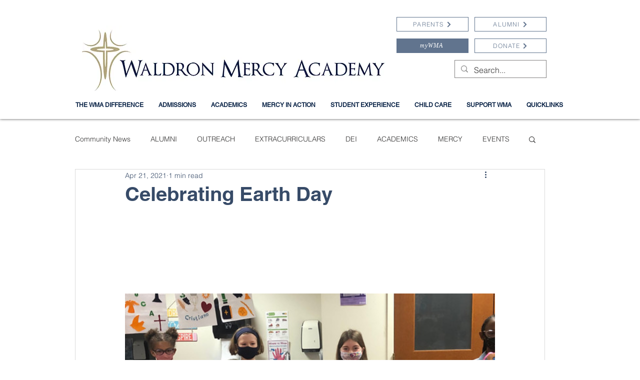

--- FILE ---
content_type: text/css; charset=utf-8
request_url: https://www.waldronmercy.org/_serverless/pro-gallery-css-v4-server/layoutCss?ver=2&id=254kg-not-scoped&items=3367_4032_3024%7C3548_4032_3024%7C3517_1512_2016%7C3445_3024_4032%7C3384_6000_4000%7C3136_1512_2016%7C3204_4032_3024%7C3378_3024_4032&container=467_740_620_720&options=gallerySizeType:px%7CenableInfiniteScroll:true%7CtitlePlacement:SHOW_ON_HOVER%7CarrowsSize:23%7CthumbnailSize:120%7CgalleryLayout:3%7CscrollDirection:1%7CisVertical:false%7CgallerySizePx:300%7CcubeRatio:1%7CcubeType:fill%7CgalleryThumbnailsAlignment:bottom%7CthumbnailSpacings:1
body_size: -68
content:
#pro-gallery-254kg-not-scoped .pro-gallery-parent-container{ width: 740px !important; height: 620px !important; } #pro-gallery-254kg-not-scoped [data-hook="item-container"][data-idx="0"].gallery-item-container{opacity: 1 !important;display: block !important;transition: opacity .2s ease !important;top: 0px !important;left: 0px !important;right: auto !important;height: 497px !important;width: 740px !important;} #pro-gallery-254kg-not-scoped [data-hook="item-container"][data-idx="0"] .gallery-item-common-info-outer{height: 100% !important;} #pro-gallery-254kg-not-scoped [data-hook="item-container"][data-idx="0"] .gallery-item-common-info{height: 100% !important;width: 100% !important;} #pro-gallery-254kg-not-scoped [data-hook="item-container"][data-idx="0"] .gallery-item-wrapper{width: 740px !important;height: 497px !important;margin: 0 !important;} #pro-gallery-254kg-not-scoped [data-hook="item-container"][data-idx="0"] .gallery-item-content{width: 740px !important;height: 497px !important;margin: 0px 0px !important;opacity: 1 !important;} #pro-gallery-254kg-not-scoped [data-hook="item-container"][data-idx="0"] .gallery-item-hover{width: 740px !important;height: 497px !important;opacity: 1 !important;} #pro-gallery-254kg-not-scoped [data-hook="item-container"][data-idx="0"] .item-hover-flex-container{width: 740px !important;height: 497px !important;margin: 0px 0px !important;opacity: 1 !important;} #pro-gallery-254kg-not-scoped [data-hook="item-container"][data-idx="0"] .gallery-item-wrapper img{width: 100% !important;height: 100% !important;opacity: 1 !important;} #pro-gallery-254kg-not-scoped [data-hook="item-container"][data-idx="1"].gallery-item-container{opacity: 1 !important;display: block !important;transition: opacity .2s ease !important;top: 0px !important;left: 740px !important;right: auto !important;height: 497px !important;width: 740px !important;} #pro-gallery-254kg-not-scoped [data-hook="item-container"][data-idx="1"] .gallery-item-common-info-outer{height: 100% !important;} #pro-gallery-254kg-not-scoped [data-hook="item-container"][data-idx="1"] .gallery-item-common-info{height: 100% !important;width: 100% !important;} #pro-gallery-254kg-not-scoped [data-hook="item-container"][data-idx="1"] .gallery-item-wrapper{width: 740px !important;height: 497px !important;margin: 0 !important;} #pro-gallery-254kg-not-scoped [data-hook="item-container"][data-idx="1"] .gallery-item-content{width: 740px !important;height: 497px !important;margin: 0px 0px !important;opacity: 1 !important;} #pro-gallery-254kg-not-scoped [data-hook="item-container"][data-idx="1"] .gallery-item-hover{width: 740px !important;height: 497px !important;opacity: 1 !important;} #pro-gallery-254kg-not-scoped [data-hook="item-container"][data-idx="1"] .item-hover-flex-container{width: 740px !important;height: 497px !important;margin: 0px 0px !important;opacity: 1 !important;} #pro-gallery-254kg-not-scoped [data-hook="item-container"][data-idx="1"] .gallery-item-wrapper img{width: 100% !important;height: 100% !important;opacity: 1 !important;} #pro-gallery-254kg-not-scoped [data-hook="item-container"][data-idx="2"].gallery-item-container{opacity: 1 !important;display: block !important;transition: opacity .2s ease !important;top: 0px !important;left: 1480px !important;right: auto !important;height: 497px !important;width: 740px !important;} #pro-gallery-254kg-not-scoped [data-hook="item-container"][data-idx="2"] .gallery-item-common-info-outer{height: 100% !important;} #pro-gallery-254kg-not-scoped [data-hook="item-container"][data-idx="2"] .gallery-item-common-info{height: 100% !important;width: 100% !important;} #pro-gallery-254kg-not-scoped [data-hook="item-container"][data-idx="2"] .gallery-item-wrapper{width: 740px !important;height: 497px !important;margin: 0 !important;} #pro-gallery-254kg-not-scoped [data-hook="item-container"][data-idx="2"] .gallery-item-content{width: 740px !important;height: 497px !important;margin: 0px 0px !important;opacity: 1 !important;} #pro-gallery-254kg-not-scoped [data-hook="item-container"][data-idx="2"] .gallery-item-hover{width: 740px !important;height: 497px !important;opacity: 1 !important;} #pro-gallery-254kg-not-scoped [data-hook="item-container"][data-idx="2"] .item-hover-flex-container{width: 740px !important;height: 497px !important;margin: 0px 0px !important;opacity: 1 !important;} #pro-gallery-254kg-not-scoped [data-hook="item-container"][data-idx="2"] .gallery-item-wrapper img{width: 100% !important;height: 100% !important;opacity: 1 !important;} #pro-gallery-254kg-not-scoped [data-hook="item-container"][data-idx="3"]{display: none !important;} #pro-gallery-254kg-not-scoped [data-hook="item-container"][data-idx="4"]{display: none !important;} #pro-gallery-254kg-not-scoped [data-hook="item-container"][data-idx="5"]{display: none !important;} #pro-gallery-254kg-not-scoped [data-hook="item-container"][data-idx="6"]{display: none !important;} #pro-gallery-254kg-not-scoped [data-hook="item-container"][data-idx="7"]{display: none !important;} #pro-gallery-254kg-not-scoped .pro-gallery-prerender{height:620px !important;}#pro-gallery-254kg-not-scoped {height:620px !important; width:740px !important;}#pro-gallery-254kg-not-scoped .pro-gallery-margin-container {height:620px !important;}#pro-gallery-254kg-not-scoped .one-row:not(.thumbnails-gallery) {height:497px !important; width:740px !important;}#pro-gallery-254kg-not-scoped .one-row:not(.thumbnails-gallery) .gallery-horizontal-scroll {height:497px !important;}#pro-gallery-254kg-not-scoped .pro-gallery-parent-container:not(.gallery-slideshow) [data-hook=group-view] .item-link-wrapper::before {height:497px !important; width:740px !important;}#pro-gallery-254kg-not-scoped .pro-gallery-parent-container {height:620px !important; width:740px !important;}